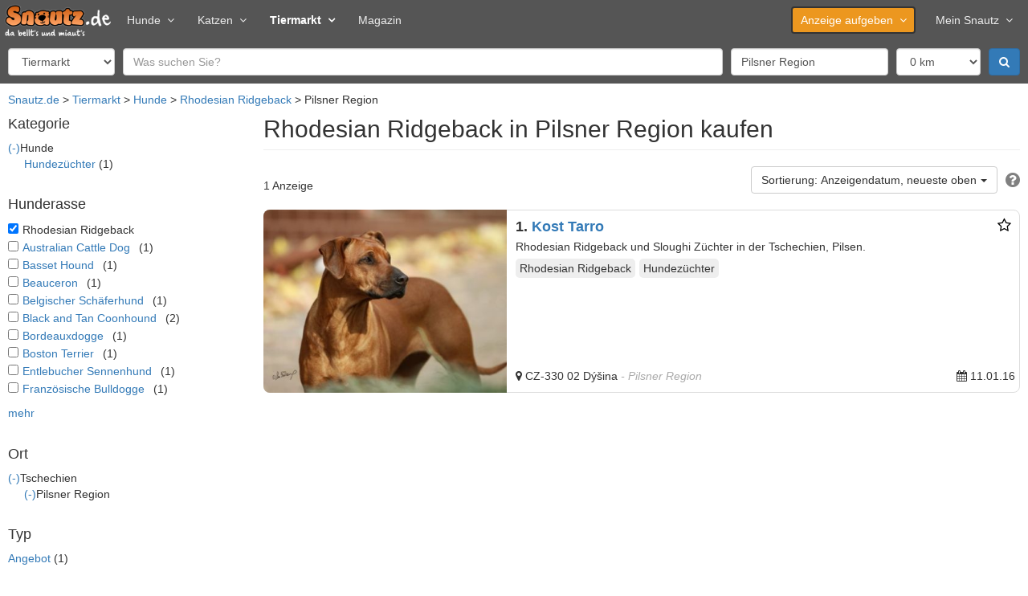

--- FILE ---
content_type: text/html; charset=utf-8
request_url: https://www.snautz.de/tiermarkt/hunde/rhodesian-ridgeback/pilsner-region
body_size: 10692
content:
<!DOCTYPE html>
<html lang="de" dir="ltr">
<head>
  <link rel="profile" href="http://www.w3.org/1999/xhtml/vocab" />
  <meta name="viewport" content="width=device-width, initial-scale=1.0">
  <!--[if IE]><![endif]-->
<link rel="dns-prefetch" href="//cdn.opencmp.net" />
<link rel="preconnect" href="//cdn.opencmp.net" />
<link rel="dns-prefetch" href="//cdntrf.com" />
<link rel="preconnect" href="//cdntrf.com" />
<link rel="dns-prefetch" href="//www.googletagmanager.com" />
<link rel="preconnect" href="//www.googletagmanager.com" />
<meta http-equiv="Content-Type" content="text/html; charset=utf-8" />
<link rel="shortcut icon" href="https://www.snautz.de/sites/all/themes/custom/snautz_bootstrap/favicon.ico" type="image/vnd.microsoft.icon" />
<meta name="description" content="Rhodesian Ridgeback in Pilsner Region kaufen &amp; adoptieren ▷ Snautz ✅ Hunde kaufen ✅ Züchter ✅ von privat ✅ Hundemarkt online - Ihren Hund finden ▷ Snautz ☎ Kontakt zum Anbieter ▷ Snautz" />
<meta name="robots" content="index, follow" />
<link rel="canonical" href="https://www.snautz.de/tiermarkt/hunde/rhodesian-ridgeback/pilsner-region" />
  <title>Rhodesian Ridgeback in Pilsner Region kaufen & verkaufen ▷ Snautz</title>
  <link type="text/css" rel="stylesheet" href="/sites/default/files/advagg_css/css__9cWqptSUNYq5YedfIwh33VxtugFVWjDdEsblT8GhLKI__quUjyhSfbEukHj8a0hYvzm9VTmPALmSZvA0xfM_Oxzo__aT6c5wyu53Cs4SYLezwJ-D1Tmyhdm6TI2zC6PhWTc4U.css" media="all" />
<link type="text/css" rel="stylesheet" href="/sites/default/files/advagg_css/css__umS_7iB8OLqD-AIc28jz7stMtgRnPBrMHXbg802aJVI__42_FYiRnR5OQaV2U3Sr9cY21EIjnMGdJsPXMEFLQPCo__aT6c5wyu53Cs4SYLezwJ-D1Tmyhdm6TI2zC6PhWTc4U.css" media="all" />
<link type="text/css" rel="stylesheet" href="/sites/default/files/advagg_css/css__T7twZATSz9YDtA4CEs3XoRq-lmvsWC1-9rzLrGpoWuY__jYMOyCwkeeWX4KvLeu7GhjzHVkW5HDKp2hWWBDkyRSE__aT6c5wyu53Cs4SYLezwJ-D1Tmyhdm6TI2zC6PhWTc4U.css" media="all" />
<link type="text/css" rel="stylesheet" href="/sites/default/files/advagg_css/css__p_06CBssyTtyrl8_9Q0ddnf0s0rOuIbCVqiOY_0oW2M__ZB0pIDp6mLgUpiGBtQQnkDztKvgnNTJs5BQZtDb64rs__aT6c5wyu53Cs4SYLezwJ-D1Tmyhdm6TI2zC6PhWTc4U.css" media="all" />
<link type="text/css" rel="stylesheet" href="/sites/default/files/advagg_css/css__gFBpwt6LjQUYSGcSynf3nB3BwLi3JixQxCnfgLdHJbQ__6DC03O89uvO1ZTbbOmMal6QnvQjg2WlDxqG72HugmF0__aT6c5wyu53Cs4SYLezwJ-D1Tmyhdm6TI2zC6PhWTc4U.css" media="all" />
<link type="text/css" rel="stylesheet" href="/sites/default/files/advagg_css/css__bRvUVWV7eLZswfOsLJxh6dJYDOFIiT0DP_wBZEovclU__VpofnSiNG_OQ-viPw-ZVJ0HTKK6uYJRoVQKgzGF8PC8__aT6c5wyu53Cs4SYLezwJ-D1Tmyhdm6TI2zC6PhWTc4U.css" media="all" />
<link type="text/css" rel="stylesheet" href="/sites/default/files/advagg_css/css__NTCeQ3FKrwpqECmG1f6XLl1L43AgTnzfXxCaeIfpBjc__D_EUHDAfEQdxcLiSDY7hREUWkG1Ge56_h2z3Er8V188__aT6c5wyu53Cs4SYLezwJ-D1Tmyhdm6TI2zC6PhWTc4U.css" media="all" />
<link type="text/css" rel="stylesheet" href="/sites/default/files/advagg_css/css__x94EuVEyZh7cUrns7OGNLJ0OujOdupMP3bAbP2D6ViM__FviX13FUB-Ppa2XB29BUIJQZ1Wg-F5XiDE7XD5y7mjQ__aT6c5wyu53Cs4SYLezwJ-D1Tmyhdm6TI2zC6PhWTc4U.css" media="all" />
<link type="text/css" rel="stylesheet" href="/sites/default/files/advagg_css/css__dn-cpI1YtkU_iLHgA5WhlkxgYWyat_IxjF_B-WSYrpE__a9hIbt0eaZ7d5nhwnm2weG8R_2eXK4EvoOx9dOxouHE__aT6c5wyu53Cs4SYLezwJ-D1Tmyhdm6TI2zC6PhWTc4U.css" media="all" />
<link type="text/css" rel="stylesheet" href="/sites/default/files/advagg_css/css__XzEhfDB45HmeYH2RDPS8_fZ1Wvc-NCyrupnnmBXrsc8__OHaQWHE-hC1DvpRx04fsCO7e_H9JDKbpV0MLoUzbeR4__aT6c5wyu53Cs4SYLezwJ-D1Tmyhdm6TI2zC6PhWTc4U.css" media="all" />
<link type="text/css" rel="stylesheet" href="https://cdntrf.com/css/snautz.de.css" media="all" />
<link type="text/css" rel="stylesheet" href="/sites/default/files/advagg_css/css__CmK5hblH2b1r5tVfCzTtd8tkg9kSRWCmqPcMkaTErTI__MEFVnOUn9EKvOridom5NoJL5pU4YeeMFoeI1MO3xOV4__aT6c5wyu53Cs4SYLezwJ-D1Tmyhdm6TI2zC6PhWTc4U.css" media="all" />
<link type="text/css" rel="stylesheet" href="/sites/all/themes/custom/snautz_bootstrap/css/font-awesome.css?t9b66x" media="all" />
<link type="text/css" rel="stylesheet" href="/sites/default/files/advagg_css/css__6zBh2wGnIaqA5fCdEfsi_CduH08EBTbRHZCmKxSmcrQ__k5lQ3mNxZnhwYRU8KTP11qgLYmhu9CDxpRnjFN5yca0__aT6c5wyu53Cs4SYLezwJ-D1Tmyhdm6TI2zC6PhWTc4U.css" media="all" />
  <script src="/sites/default/files/advagg_js/js__6jXNzWqaGAGxRzYR67Gb8-P-1otXnhTgmpniIS0W_ek__Q7lSYgpjXbvsuMK3mJ1dt1Yl-WkU5aSQuvaBpAZ45bc__aT6c5wyu53Cs4SYLezwJ-D1Tmyhdm6TI2zC6PhWTc4U.js"></script>
<script src="/sites/default/files/advagg_js/js__g2vbduEWl3Yzxf0MlQTJKaIrc1_s8P1u1A5hAaSqIJs__CQrRvz5wH0mSS5PRUh4ly53uyZyTT0qBKx456T77iQk__aT6c5wyu53Cs4SYLezwJ-D1Tmyhdm6TI2zC6PhWTc4U.js"></script>
<script src="/sites/default/files/advagg_js/js__RPyYfJ4hDepGgZWtp1VbdI9yRaaKhnupkp97kCqBx00___VKZphQ1g0R1q7NLg3c5j8TW51VAlZJ6OKVG4z51ylM__aT6c5wyu53Cs4SYLezwJ-D1Tmyhdm6TI2zC6PhWTc4U.js"></script>
<script src="/sites/default/files/advagg_js/js__x7iI_k1Q1wSspVVNOnlF_jKevYOdB7US9vnPrDAhy7k__3aX9ltasxzdQ_7kXb6INDVw8HIpDQ4uszjabbXwWklU__aT6c5wyu53Cs4SYLezwJ-D1Tmyhdm6TI2zC6PhWTc4U.js"></script>
<script src="/sites/default/files/advagg_js/js__o3zsk62ukvBva6gcRQUDhxLKuKjr2GS6owHrO24oCMI__IqBNBqTOuKwoYwW4PgdQWU8ylpmtBzpc4tT0GbY0XSs__aT6c5wyu53Cs4SYLezwJ-D1Tmyhdm6TI2zC6PhWTc4U.js"></script>
<script src="/sites/default/files/advagg_js/js__MRuuJK4UIRS33q9KLa5fAMMOA0en131fh26nOLRTtUY__hnXXZtoa7lkqgj5SRDlaKbXYxUkRUbIyWNd-I2ddDl8__aT6c5wyu53Cs4SYLezwJ-D1Tmyhdm6TI2zC6PhWTc4U.js"></script>
<script src="/sites/default/files/advagg_js/js__JkkK_OU07yh_QTSq2xMmAXUr1gSqUXdSV8GPChEdY4Y__Ll5C8USy3wfH5yoV3EoWPD39JAFtpGtpzRYBEK-nvnA__aT6c5wyu53Cs4SYLezwJ-D1Tmyhdm6TI2zC6PhWTc4U.js"></script>
<script src="/sites/default/files/advagg_js/js__YT6D1B_BKxvm6JCH_t9sZNI5L6yITa_DlU5QcSlOkAU__OXobH7d1IP1o3WABlniIrU_-pcJacVSIPUv9bpD-6pQ__aT6c5wyu53Cs4SYLezwJ-D1Tmyhdm6TI2zC6PhWTc4U.js"></script>
<script id="open-cmp-stub" data-domain="snautz.de" src="https://cdn.opencmp.net/tcf-v2/cmp-stub-latest.js"></script>
<script src="/sites/default/files/advagg_js/js__RW9xcyUY4rfDccWUoF8S038MrBCNX182MkQXO4_gvYg__hIg9EokcX1uBz9v980aPxjGY2T9DTgRr2euj0WiFZtY__aT6c5wyu53Cs4SYLezwJ-D1Tmyhdm6TI2zC6PhWTc4U.js"></script>
<script src="/sites/default/files/advagg_js/js__vqZqTxUxqDoVSZOh60EjSleoZgwIzSlhamQKjS1JngU__S91yqV9ubUDMxzCK2GLBYdp1SFL3v48MFVTVZ3OSXjc__aT6c5wyu53Cs4SYLezwJ-D1Tmyhdm6TI2zC6PhWTc4U.js"></script>
<script src="/sites/default/files/advagg_js/js__wlXagHIKgFP6HS6zHov64-qiZQG1VVzcmHMeN3V76Qc__Ed_qhSjZRhvFiVN61Y8Dci-hC_AgbD-5d52dHmFE9Fc__aT6c5wyu53Cs4SYLezwJ-D1Tmyhdm6TI2zC6PhWTc4U.js"></script>
<script async="async" id="trfAdSetup" data-traffectiveConf="{&quot;dfpAdUrl&quot;:&quot;\/307308315,22885804168\/snautz.de\/tiermarkt\/hunde&quot;,&quot;clientAlias&quot;:&quot;snautz&quot;,&quot;targeting&quot;:[{&quot;key&quot;:&quot;pagetype&quot;,&quot;values&quot;:null,&quot;value&quot;:&quot;serp&quot;},{&quot;key&quot;:&quot;category1&quot;,&quot;values&quot;:null,&quot;value&quot;:&quot;tiermarkt&quot;},{&quot;key&quot;:&quot;category2&quot;,&quot;values&quot;:null,&quot;value&quot;:&quot;hunde&quot;},{&quot;key&quot;:&quot;zone&quot;,&quot;values&quot;:null,&quot;value&quot;:&quot;animals&quot;},{&quot;key&quot;:&quot;programmatic_ads&quot;,&quot;values&quot;:null,&quot;value&quot;:&quot;true&quot;},{&quot;key&quot;:&quot;ads&quot;,&quot;values&quot;:null,&quot;value&quot;:&quot;true&quot;},{&quot;key&quot;:&quot;language&quot;,&quot;values&quot;:null,&quot;value&quot;:&quot;de&quot;}]}" src="//cdntrf.com/snautz.de.js"></script>
<script src="/sites/default/files/advagg_js/js__mBoCEJsB1hgLmjbyvN8qiaQVZVDX3I5t2vQHUrx-O9A__I0oK7jJyyV79g_MHqh-t2MAPsstYdGHujZL2qAFe2Vs__aT6c5wyu53Cs4SYLezwJ-D1Tmyhdm6TI2zC6PhWTc4U.js"></script>
<script src="/sites/default/files/advagg_js/js__2WRbxlwOW0MEUc_hSWU5MBepQg6Lch6O5SZwefpJ6IE__bGHW-LqIzWKqDdiKM7geGfLQbG5ALzMkhwrtQzjEI8M__aT6c5wyu53Cs4SYLezwJ-D1Tmyhdm6TI2zC6PhWTc4U.js"></script>
<script src="/sites/default/files/advagg_js/js__54D3NKo_m0bD9xMrPHuoUFtjIWoSbU_tLAJkBG20eEI__xsfdF3pbcUi6rDjTRQ_jC8Xs-_RlZiaYHJVi6dqgaHM__aT6c5wyu53Cs4SYLezwJ-D1Tmyhdm6TI2zC6PhWTc4U.js"></script>
<script src="/sites/default/files/advagg_js/js__H92l5MhOfeZImHQWjrNIX4jp-iIyoY5Fa5v9TiMmwE8__qLumW7-u1e9f42aZMkmP9ojvn1h2-Vsct4oCWjsv20Q__aT6c5wyu53Cs4SYLezwJ-D1Tmyhdm6TI2zC6PhWTc4U.js"></script>
<script src="/sites/default/files/advagg_js/js__KaZp60twaRFpB7IdN57N22C_sjMQDY1aEnvERtknlIg__qxx0tZ2oz4MKEStUB_CPRHqSQzyJ0TJSjo-52r5f8jw__aT6c5wyu53Cs4SYLezwJ-D1Tmyhdm6TI2zC6PhWTc4U.js"></script>
<script src="https://www.googletagmanager.com/gtag/js?id=G-5E8LHM9L68" type="text/plain" data-cmp-script="" data-cmp-google-consent-mode=""></script>
<script>
<!--//--><![CDATA[//><!--
var gaIds=["G-5E8LHM9L68"];for(var i=0;i<gaIds.length;i++){var gaDisable="ga-disable-"+gaIds[i];window[gaDisable]=document.cookie.indexOf(gaDisable+"=true")>-1};window.dataLayer=window.dataLayer||[]
function gtag(){dataLayer.push(arguments)};gtag('consent','default',{ad_storage:'denied',ad_user_data:'denied',ad_personalization:'denied',analytics_storage:'denied'});if(typeof __tcfapi==='function')__tcfapi("addEventListener",2,function(tcData,success){if(success)gtag('consent','update',tcData.opencmp.googleConsent)});gtag("js",new Date());gtag("set","developer_id.dMDhkMT",true);gtag("config","G-5E8LHM9L68",{groups:"default",anonymize_ip:true,link_attribution:true});
//--><!]]>
</script>
<script src="/sites/default/files/advagg_js/js__snAGsmLsISl9OrXbAlHolOpFDv3wVSRimrQaggL4owA__AGydBE-Uvi84XIQ54Dle7Kr1T3lWwIMIv7XC9ZECfZ0__aT6c5wyu53Cs4SYLezwJ-D1Tmyhdm6TI2zC6PhWTc4U.js"></script>
<script src="/sites/default/files/advagg_js/js__fBnmTimzYyaxYnJ91i7Dn6XDlPBGpDFA23-7NrssPkk__Hddq3juuXpuTmsrIctFn3fZDClTaQ4ec0wdYXiNvGOc__aT6c5wyu53Cs4SYLezwJ-D1Tmyhdm6TI2zC6PhWTc4U.js"></script>
<script src="/sites/default/files/advagg_js/js__7Tt_YcgeKNkqqtyOKZHQpbsuYPY41XfH5NtLPz5bfCA__r99DabmPzGiImMxNjaIVtdPNE_dQyTs2kjfQ5SbAXCc__aT6c5wyu53Cs4SYLezwJ-D1Tmyhdm6TI2zC6PhWTc4U.js"></script>
<script src="/sites/default/files/advagg_js/js__P2Md9wK_6nAOPdUXg-VQroeNwyZXMMT3ABr-RViQfac__KDFmQHcaWSpKWZHjgzmZFRs6GXviSZglBSipESELiug__aT6c5wyu53Cs4SYLezwJ-D1Tmyhdm6TI2zC6PhWTc4U.js"></script>
<script src="/sites/default/files/advagg_js/js__hdJd4LotSBOCLzpj03XJzPGtXCpEJnw4GN-aHgyqPQs__kP48rd5O0U0-zSLDsaWLVAHriXxFWniupoEFDIncX58__aT6c5wyu53Cs4SYLezwJ-D1Tmyhdm6TI2zC6PhWTc4U.js"></script>
<script src="/sites/default/files/advagg_js/js__6ib8TEa0QZ8iBvkrzRE1cohMJ-0PqCeOk-Te_Ge9lpE__Iepae2u4W2svJpy941x6-e1c5q9tHEuz8coe5jVyq_w__aT6c5wyu53Cs4SYLezwJ-D1Tmyhdm6TI2zC6PhWTc4U.js"></script>
<script>
<!--//--><![CDATA[//><!--
jQuery.extend(Drupal.settings,{"basePath":"\/","pathPrefix":"","setHasJsCookie":0,"ajaxPageState":{"theme":"snautz_bootstrap","theme_token":"Dnty-QJ7GLNfFXGUyAjr8yISsbFsKHPCTbCEQ3EuJ54","css":{"modules\/system\/system.base.css":1,"misc\/ui\/jquery.ui.core.css":1,"misc\/ui\/jquery.ui.theme.css":1,"misc\/ui\/jquery.ui.menu.css":1,"misc\/ui\/jquery.ui.autocomplete.css":1,"misc\/ui\/jquery.ui.tooltip.css":1,"modules\/field\/theme\/field.css":1,"modules\/node\/node.css":1,"sites\/all\/modules\/contrib\/views\/css\/views.css":1,"sites\/all\/modules\/contrib\/ckeditor\/css\/ckeditor.css":1,"sites\/all\/modules\/contrib\/ctools\/css\/ctools.css":1,"sites\/all\/modules\/contrib\/panels\/css\/panels.css":1,"sites\/all\/modules\/contrib\/panels\/plugins\/layouts\/onecol\/onecol.css":1,"sites\/all\/modules\/contrib\/facetapi\/facetapi.css":1,"https:\/\/cdntrf.com\/css\/snautz.de.css":1,"sites\/all\/libraries\/meganavbar\/assets\/css\/MegaNavbar.css":1,"sites\/all\/libraries\/meganavbar\/assets\/css\/skins\/navbar-inverse-light.css":1,"sites\/all\/libraries\/meganavbar\/assets\/plugins\/simple-line-icons\/simple-line-icons.css":1,"sites\/all\/themes\/custom\/snautz_bootstrap\/css\/font-awesome.css":1,"sites\/all\/themes\/custom\/snautz_bootstrap\/css\/style.css":1},"js":{"sites\/all\/themes\/contrib\/bootstrap\/js\/bootstrap.js":1,"sites\/all\/modules\/contrib\/jquery_update\/replace\/jquery\/2.2\/jquery.min.js":1,"misc\/jquery-extend-3.4.0.js":1,"misc\/jquery-html-prefilter-3.5.0-backport.js":1,"misc\/jquery.once.js":1,"misc\/drupal.js":1,"sites\/all\/modules\/contrib\/jquery_update\/js\/jquery_browser.js":1,"sites\/all\/modules\/contrib\/jquery_update\/replace\/ui\/ui\/minified\/jquery.ui.core.min.js":1,"sites\/all\/modules\/contrib\/jquery_update\/replace\/ui\/ui\/minified\/jquery.ui.widget.min.js":1,"sites\/all\/modules\/contrib\/jquery_update\/replace\/ui\/ui\/minified\/jquery.ui.position.min.js":1,"misc\/ui\/jquery.ui.position-1.13.0-backport.js":1,"sites\/all\/modules\/contrib\/jquery_update\/replace\/ui\/ui\/minified\/jquery.ui.menu.min.js":1,"sites\/all\/modules\/contrib\/jquery_update\/replace\/ui\/ui\/minified\/jquery.ui.autocomplete.min.js":1,"sites\/all\/modules\/contrib\/jquery_update\/replace\/ui\/ui\/minified\/jquery.ui.tooltip.min.js":1,"misc\/states.js":1,"misc\/form-single-submit.js":1,"https:\/\/cdn.opencmp.net\/tcf-v2\/cmp-stub-latest.js":1,"sites\/all\/modules\/custom\/sn_privacy\/js\/tc-string-parse.min.js":1,"sites\/all\/modules\/contrib\/entityreference\/js\/entityreference.js":1,"sites\/all\/modules\/custom\/sn_ads\/js\/revive.js":1,"sites\/all\/modules\/custom\/sn_analytics\/js\/ga.js":1,"sites\/all\/modules\/custom\/sn_common\/js\/global.js":1,"\/\/cdntrf.com\/snautz.de.js":1,"public:\/\/languages\/de_Cea7F_PrmbyD-n_a67WxkxfisX1RgO2PnUP_ssiTDoU.js":1,"sites\/all\/libraries\/lazysizes\/lazysizes.min.js":1,"sites\/all\/modules\/custom\/sn_common\/js\/tooltip.js":1,"sites\/all\/modules\/custom\/sn_seo\/js\/msk.js":1,"sites\/all\/modules\/contrib\/google_analytics\/googleanalytics.js":1,"https:\/\/www.googletagmanager.com\/gtag\/js?id=G-5E8LHM9L68":1,"sites\/all\/modules\/custom\/sn_meganavbar\/js\/sn_meganavbar.js":1,"sites\/all\/modules\/custom\/sn_search\/js\/search.js":1,"sites\/all\/modules\/contrib\/facetapi\/facetapi.js":1,"sites\/all\/modules\/custom\/sn_ads\/sn_ads_traffective\/js\/traffective.js":1,"sites\/all\/themes\/custom\/snautz_bootstrap\/bootstrap\/assets\/javascripts\/bootstrap\/affix.js":1,"sites\/all\/themes\/custom\/snautz_bootstrap\/bootstrap\/assets\/javascripts\/bootstrap\/alert.js":1,"sites\/all\/themes\/custom\/snautz_bootstrap\/bootstrap\/assets\/javascripts\/bootstrap\/button.js":1,"sites\/all\/themes\/custom\/snautz_bootstrap\/bootstrap\/assets\/javascripts\/bootstrap\/carousel.js":1,"sites\/all\/themes\/custom\/snautz_bootstrap\/bootstrap\/assets\/javascripts\/bootstrap\/collapse.js":1,"sites\/all\/themes\/custom\/snautz_bootstrap\/bootstrap\/assets\/javascripts\/bootstrap\/dropdown.js":1,"sites\/all\/themes\/custom\/snautz_bootstrap\/bootstrap\/assets\/javascripts\/bootstrap\/modal.js":1,"sites\/all\/themes\/custom\/snautz_bootstrap\/bootstrap\/assets\/javascripts\/bootstrap\/scrollspy.js":1,"sites\/all\/themes\/custom\/snautz_bootstrap\/bootstrap\/assets\/javascripts\/bootstrap\/tab.js":1,"sites\/all\/themes\/custom\/snautz_bootstrap\/bootstrap\/assets\/javascripts\/bootstrap\/transition.js":1,"sites\/all\/themes\/contrib\/bootstrap\/js\/misc\/states.js":1}},"views_multi_field_filter":{"filters":[],"date_fields":[]},"states":{"#edit-field-geo-latlon":{"visible":{":input[name=\u0022field_geo_latlon_op\u0022],dummy-empty":{"!value":"empty"},":input[name=\u0022field_geo_latlon_op\u0022],dummy-not-empty":{"!value":"not empty"},":input[name=\u0022scope\u0022]":{"value":"ads"}}},"#edit-field-geo-latlon-op":{"visible":{":input[name=\u0022scope\u0022]":{"value":"ads"}}}},"urlIsAjaxTrusted":{"\/tiermarkt\/hunde\/rhodesian-ridgeback\/pilsner-region":true},"ads":{"server":"ads.snautz.de","revive_id":"a8fdb80177c507335eb4ce7f675813de","traffective":1,"header":"below"},"better_exposed_filters":{"views":{"classified_search":{"displays":{"search":{"filters":{"s":{"required":false},"field_geo_latlon":{"required":false},"field_location_postal_code":{"required":false},"field_location_country_name":{"required":false}}}}}}},"googleanalytics":{"account":["G-5E8LHM9L68"],"trackOutbound":1,"trackMailto":1,"trackDownload":1,"trackDownloadExtensions":"7z|aac|arc|arj|asf|asx|avi|bin|csv|doc(x|m)?|dot(x|m)?|exe|flv|gif|gz|gzip|hqx|jar|jpe?g|js|mp(2|3|4|e?g)|mov(ie)?|msi|msp|pdf|phps|png|ppt(x|m)?|pot(x|m)?|pps(x|m)?|ppam|sld(x|m)?|thmx|qtm?|ra(m|r)?|sea|sit|tar|tgz|torrent|txt|wav|wma|wmv|wpd|xls(x|m|b)?|xlt(x|m)|xlam|xml|z|zip"},"facetapi":{"facets":[{"limit":"0","id":"facetapi-facet-search-apinodes-block-field-classified-category","searcher":"search_api@nodes","realmName":"block","facetName":"field_classified_category","queryType":null,"widget":"facetapi_links","showMoreText":"mehr","showFewerText":"weniger"},{"limit":"10","id":"facetapi-facet-search-apinodes-block-field-dog-breed","searcher":"search_api@nodes","realmName":"block","facetName":"field_dog_breed","queryType":null,"widget":"facetapi_checkbox_links","showMoreText":"mehr","showFewerText":"weniger","makeCheckboxes":1},{"limit":"20","id":"facetapi-facet-search-apinodes-block-field-locationcountry-name","searcher":"search_api@nodes","realmName":"block","facetName":"field_location:country_name","queryType":null,"widget":"facetapi_links","showMoreText":"mehr","showFewerText":"weniger"},{"limit":"20","id":"facetapi-facet-search-apinodes-block-field-classified-type","searcher":"search_api@nodes","realmName":"block","facetName":"field_classified_type","queryType":null,"widget":"facetapi_links","showMoreText":"Show more","showFewerText":"Show fewer"}]},"bootstrap":{"anchorsFix":"0","anchorsSmoothScrolling":"0","formHasError":1,"popoverEnabled":1,"popoverOptions":{"animation":1,"html":0,"placement":"right","selector":"","trigger":"click","triggerAutoclose":1,"title":"","content":"","delay":0,"container":"body"},"tooltipEnabled":1,"tooltipOptions":{"animation":1,"html":0,"placement":"auto left","selector":"","trigger":"focus hover","delay":0,"container":"body"}}});
//--><!]]>
</script>
  <meta name="google-site-verification" content="VBs31MpiA5YI9Aci1PUqfShuX74Q3OTD4jGyph9kEGg" />
</head>
<body class="html not-front not-logged-in one-sidebar sidebar-first page-tiermarkt page-tiermarkt-hunde page-tiermarkt-hunde-rhodesian-ridgeback page-tiermarkt-hunde-rhodesian-ridgeback-pilsner-region search">
    
<header>
  
  <nav class="navbar navbar-inverse-light menu-lg dropdown-onhover no-fix no-active-arrow no-open-arrow" role="navigation" id="top-navbar">
  <div class="container-fluid">  <!-- class="container-fluid" for full width layout, or use class="container" for boxed layout -->
    <div class="navbar-header">
      <button type="button" class="navbar-toggle" data-toggle="collapse" data-target="#MegaNavbar">
        <span class="icon-bar"></span><span class="icon-bar"></span><span class="icon-bar"></span>
      </button>
            <a class="navbar-brand navbar-left" href="/">
        <img src="https://www.snautz.de/sites/all/themes/custom/snautz_bootstrap/logo.png" width="133" height="40" alt="Startseite" />
      </a>
          </div>
    <div class="collapse navbar-collapse" id="MegaNavbar">
      <ul class="nav navbar-nav navbar-left">
        <li class="dropdown-short">
<a href="/hunde" class="dropdown-el">Hunde<span class="caret"></span></a><a class="dropdown-toggle collapsed"><span class="caret"></span></a><ul class="dropdown-menu" >
  <li class="active">
<a href="/tiermarkt/hunde" class="">Hundemarkt</a></li>

<li>
<a href="/hunde/hunderassen" class="">Hunderassen</a></li>
</ul>
</li>

<li class="dropdown-short">
<a href="/katzen" class="dropdown-el">Katzen<span class="caret"></span></a><a class="dropdown-toggle collapsed"><span class="caret"></span></a><ul class="dropdown-menu" >
  <li>
<a href="/tiermarkt/katzen" class="">Katzenmarkt</a></li>

<li>
<a href="/katzen/katzenrassen" class="">Katzenrassen</a></li>
</ul>
</li>

<li class="dropdown-short active">
<a href="/tiermarkt" class="dropdown-el">Tiermarkt<span class="caret"></span></a><a class="dropdown-toggle collapsed"><span class="caret"></span></a><ul class="dropdown-menu" >
  <li class="active">
<a href="/tiermarkt/hunde" class="">Hundemarkt</a></li>

<li>
<a href="/tiermarkt/katzen" class="">Katzenmarkt</a></li>

<li>
<a href="/tiermarkt/service" class="">Dienstleistungen</a></li>

<li>
<a href="/inserieren" class="">kostenlos inserieren</a></li>
</ul>
</li>

<li>
<a href="/magazin" class="">Magazin</a></li>
      </ul>
            <ul class="nav navbar-nav navbar-right">
        <li class="dropdown-short">
<a href="/inserieren" class="btn dropdown-el">Anzeige aufgeben<span class="caret"></span></a><a class="dropdown-toggle collapsed"><span class="caret"></span></a><ul class="dropdown-menu" >
  <li>
<a href="/inserieren/hund" class="">Hund</a></li>

<li>
<a href="/inserieren/hundezuechter" class="">Hundezüchter</a></li>

<li>
<a href="/inserieren/katze" class="">Katze</a></li>

<li>
<a href="/inserieren/katzenzuechter" class="">Katzenzüchter</a></li>

<li>
<a href="/inserieren/dienstleistung" class="">Dienstleistung</a></li>

<li>
<a href="/inserieren/urlaub" class="">Urlaub</a></li>

<li>
<a href="/inserieren/veranstaltung" class="">Veranstaltung</a></li>
</ul>
</li>

<li class="dropdown-short">
<a href="/meinsnautz" class=" dropdown-el">Mein Snautz<span class="caret"></span></a><a class="dropdown-toggle collapsed"><span class="caret"></span></a><ul class="dropdown-menu" >
  <li>
<a href="/meinsnautz" class="">Einloggen</a></li>

<li>
<a href="/registrieren" class="">Registrieren</a></li>
</ul>
</li>
              </ul>
          </div>
  </div>
</nav>
  
  <form class="tiny" action="/tiermarkt/hunde/rhodesian-ridgeback/pilsner-region" method="post" id="sn-search-form" accept-charset="UTF-8"><div><div class="form-item form-item-scope form-type-select form-group"><select class="form-control form-select" id="edit-scope" name="scope"><option value="ads" selected="selected">Tiermarkt</option><option value="magazine">Magazin</option><option value="dog_breeds">Hunderassen</option><option value="cat_breeds">Katzenrassen</option></select></div><div class="form-item form-item-s form-type-textfield form-group"><input placeholder="Was suchen Sie?" class="form-control form-text" type="text" id="edit-s" name="s" value="" size="50" maxlength="128" /></div><div class="form-item form-item-field-geo-latlon form-type-textfield form-group"><input placeholder="PLZ od. Ort in DE, AT, CH" class="form-control form-text" type="text" id="edit-field-geo-latlon" name="field_geo_latlon" value="Pilsner Region" size="20" maxlength="128" /></div><div class="form-item form-item-field-geo-latlon-op form-type-select form-group"><select class="form-control form-select" id="edit-field-geo-latlon-op" name="field_geo_latlon_op"><option value="-">0 km</option><option value="10">+ 10 km</option><option value="20">+ 20 km</option><option value="50">+ 50 km</option><option value="100">+ 100 km</option><option value="200">+ 200 km</option><option value="500">+ 500 km</option></select></div><input type="hidden" name="cord" value="" />
<input type="hidden" name="county" value="" />
<input type="hidden" name="province" value="Pilsner Region" />
<input type="hidden" name="country" value="Tschechien" />
<input type="hidden" name="submitted" value="1" />
<button class="fa fa-search btn-primary btn form-submit" type="submit" id="edit-submit" name="op" value=""></button>
<input type="hidden" name="form_build_id" value="form-JSeWaLC_AvcNSwi4mMm9NoUSC5DIn9nTNXk42LMoIr4" />
<input type="hidden" name="form_id" value="sn_search_form" />
</div></form>
  
  </header>
<div class="wall">
  <div class="wall-width"></div>
  <div class="wall-left">
      </div>

  <div class="wall-right">
    <div class="ad-outside-right">
  <script>
    if (jQuery(window).width() > 1189) {
            OA_showX(32);
          }
  </script>
</div>
  </div>

  <div class="wall-center">
    <div class="ad-header-below">
  <script>
    if ((!Drupal.settings.ads.hasOwnProperty('header') || Drupal.settings.ads.header == 'below') && (!Drupal.settings.ads.hasOwnProperty('traffective') || Drupal.settings.ads.traffective == 0 || Drupal.settings.ads.traffective == 1 && jQuery(window).width() > 768)) {
            OA_showX(38);
          }
  </script>
</div>

    <header role="banner" id="page-header">
      
          </header> <!-- /#page-header -->

    <div class="row">
      <ol class="breadcrumb"><li><a href="/">Snautz.de</a></li>
<li><a href="/tiermarkt">Tiermarkt</a></li>
<li><a href="/tiermarkt/hunde">Hunde</a></li>
<li><a href="/tiermarkt/hunde/rhodesian-ridgeback">Rhodesian Ridgeback</a></li>
<li class="active">Pilsner Region</li>
</ol>
                      <nav class="col-md-3" aria-label="Suchfilter">
                    <div class="region region-sidebar-first">
    <section id="block-facetapi-cwrnwi1gjlrtvj2eujkdpjuyd2oqtfrz" class="block block-facetapi clearfix">

        <div class="block-title">Kategorie</div>
    
  <ul class="facetapi-facetapi-links facetapi-facet-field-classified-category" id="facetapi-facet-search-apinodes-block-field-classified-category"><li class="active expanded"><a href="/tiermarkt/pilsner-region" class="facetapi-active" id="facetapi-link--19">(-)</a>Hunde<ul><li class="leaf"><a href="/tiermarkt/hunde/rhodesian-ridgeback/zuechter/pilsner-region" class="facetapi-inactive" id="facetapi-link--20">Hundezüchter</a> (1)</li>
</ul></li>
</ul>
</section>
<section id="block-facetapi-cqofmyd315dsfve8sp0psaxia0xklnqb" class="block block-facetapi clearfix">

        <div class="block-title">Hunderasse</div>
    
  <ul class="facetapi-facetapi-checkbox-links facetapi-facet-field-dog-breed" id="facetapi-facet-search-apinodes-block-field-dog-breed"><li class="active leaf"><a class="facetapi-checkbox facetapi-active mskd" rel="nofollow" id="facetapi-link" data-h="L3RpZXJtYXJrdC9odW5kZS9waWxzbmVyLXJlZ2lvbg==">(-)</a>Rhodesian Ridgeback</li>
<li class="leaf"><a class="facetapi-checkbox facetapi-inactive mskd" rel="nofollow" id="facetapi-link--2" data-h="L3RpZXJtYXJrdC9odW5kZS9hdXN0cmFsaWFuLWNhdHRsZS1kb2ctLXJob2Rlc2lhbi1yaWRnZWJhY2svcGlsc25lci1yZWdpb24=">Australian Cattle Dog</a> (1)</li>
<li class="leaf"><a class="facetapi-checkbox facetapi-inactive mskd" rel="nofollow" id="facetapi-link--3" data-h="L3RpZXJtYXJrdC9odW5kZS9iYXNzZXQtaG91bmQtLXJob2Rlc2lhbi1yaWRnZWJhY2svcGlsc25lci1yZWdpb24=">Basset Hound</a> (1)</li>
<li class="leaf"><a class="facetapi-checkbox facetapi-inactive mskd" rel="nofollow" id="facetapi-link--4" data-h="L3RpZXJtYXJrdC9odW5kZS9iZWF1Y2Vyb24tLXJob2Rlc2lhbi1yaWRnZWJhY2svcGlsc25lci1yZWdpb24=">Beauceron</a> (1)</li>
<li class="leaf"><a class="facetapi-checkbox facetapi-inactive mskd" rel="nofollow" id="facetapi-link--5" data-h="L3RpZXJtYXJrdC9odW5kZS9iZWxnaXNjaGVyLXNjaGFlZmVyaHVuZC0tcmhvZGVzaWFuLXJpZGdlYmFjay9waWxzbmVyLXJlZ2lvbg==">Belgischer Schäferhund</a> (1)</li>
<li class="leaf"><a class="facetapi-checkbox facetapi-inactive mskd" rel="nofollow" id="facetapi-link--6" data-h="L3RpZXJtYXJrdC9odW5kZS9ibGFjay1hbmQtdGFuLWNvb25ob3VuZC0tcmhvZGVzaWFuLXJpZGdlYmFjay9waWxzbmVyLXJlZ2lvbg==">Black and Tan Coonhound</a> (2)</li>
<li class="leaf"><a class="facetapi-checkbox facetapi-inactive mskd" rel="nofollow" id="facetapi-link--7" data-h="L3RpZXJtYXJrdC9odW5kZS9ib3JkZWF1eGRvZ2dlLS1yaG9kZXNpYW4tcmlkZ2ViYWNrL3BpbHNuZXItcmVnaW9u">Bordeauxdogge</a> (1)</li>
<li class="leaf"><a class="facetapi-checkbox facetapi-inactive mskd" rel="nofollow" id="facetapi-link--8" data-h="L3RpZXJtYXJrdC9odW5kZS9ib3N0b24tdGVycmllci0tcmhvZGVzaWFuLXJpZGdlYmFjay9waWxzbmVyLXJlZ2lvbg==">Boston Terrier</a> (1)</li>
<li class="leaf"><a class="facetapi-checkbox facetapi-inactive mskd" rel="nofollow" id="facetapi-link--9" data-h="L3RpZXJtYXJrdC9odW5kZS9lbnRsZWJ1Y2hlci1zZW5uZW5odW5kLS1yaG9kZXNpYW4tcmlkZ2ViYWNrL3BpbHNuZXItcmVnaW9u">Entlebucher Sennenhund</a> (1)</li>
<li class="leaf"><a class="facetapi-checkbox facetapi-inactive mskd" rel="nofollow" id="facetapi-link--10" data-h="L3RpZXJtYXJrdC9odW5kZS9mcmFuem9lc2lzY2hlLWJ1bGxkb2dnZS0tcmhvZGVzaWFuLXJpZGdlYmFjay9waWxzbmVyLXJlZ2lvbg==">Französische Bulldogge</a> (1)</li>
<li class="leaf"><a class="facetapi-checkbox facetapi-inactive mskd" rel="nofollow" id="facetapi-link--11" data-h="L3RpZXJtYXJrdC9odW5kZS9pdGFsaWVuaXNjaGVzLXdpbmRzcGllbC0tcmhvZGVzaWFuLXJpZGdlYmFjay9waWxzbmVyLXJlZ2lvbg==">Italienisches Windspiel</a> (1)</li>
<li class="leaf"><a class="facetapi-checkbox facetapi-inactive mskd" rel="nofollow" id="facetapi-link--12" data-h="L3RpZXJtYXJrdC9odW5kZS9sYWJyYWRvci1yZXRyaWV2ZXItLXJob2Rlc2lhbi1yaWRnZWJhY2svcGlsc25lci1yZWdpb24=">Labrador Retriever</a> (1)</li>
<li class="leaf"><a class="facetapi-checkbox facetapi-inactive mskd" rel="nofollow" id="facetapi-link--13" data-h="L3RpZXJtYXJrdC9odW5kZS9weXJlbmFlZW4tYmVyZ2h1bmQtLXJob2Rlc2lhbi1yaWRnZWJhY2svcGlsc25lci1yZWdpb24=">Pyrenäen-Berghund</a> (1)</li>
<li class="leaf"><a class="facetapi-checkbox facetapi-inactive mskd" rel="nofollow" id="facetapi-link--14" data-h="L3RpZXJtYXJrdC9odW5kZS9yaG9kZXNpYW4tcmlkZ2ViYWNrLS1yaWVzZW5zY2huYXV6ZXIvcGlsc25lci1yZWdpb24=">Riesenschnauzer</a> (4)</li>
<li class="leaf"><a class="facetapi-checkbox facetapi-inactive mskd" rel="nofollow" id="facetapi-link--15" data-h="L3RpZXJtYXJrdC9odW5kZS9yaG9kZXNpYW4tcmlkZ2ViYWNrLS10aWJldC1kb2dnZS9waWxzbmVyLXJlZ2lvbg==">Tibet-Dogge</a> (1)</li>
<li class="leaf"><a class="facetapi-checkbox facetapi-inactive mskd" rel="nofollow" id="facetapi-link--16" data-h="L3RpZXJtYXJrdC9odW5kZS9yaG9kZXNpYW4tcmlkZ2ViYWNrLS13ZWxzaC1jb3JnaS1wZW1icm9rZS9waWxzbmVyLXJlZ2lvbg==">Welsh Corgi Pembroke</a> (1)</li>
<li class="leaf"><a class="facetapi-checkbox facetapi-inactive mskd" rel="nofollow" id="facetapi-link--17" data-h="L3RpZXJtYXJrdC9odW5kZS9yaG9kZXNpYW4tcmlkZ2ViYWNrLS16d2VyZ3NjaG5hdXplci9waWxzbmVyLXJlZ2lvbg==">Zwergschnauzer</a> (1)</li>
</ul>
</section>
<section id="block-facetapi-lv1urlbzg19buh10cdyubob4kjpccqo2" class="block block-facetapi clearfix">

        <div class="block-title">Ort</div>
    
  <ul class="facetapi-facetapi-links facetapi-facet-field-locationcountry-name" id="facetapi-facet-search-apinodes-block-field-locationcountry-name"><li class="active expanded"><a href="/tiermarkt/hunde/rhodesian-ridgeback" class="facetapi-active" id="facetapi-link--21">(-)</a>Tschechien<ul><li class="active leaf"><a href="/tiermarkt/hunde/rhodesian-ridgeback/tschechien" class="facetapi-active" id="facetapi-link--22">(-)</a>Pilsner Region</li>
</ul></li>
</ul>
</section>
<section id="block-facetapi-eozxbcbv4duuj9yihuzsrgbwpkkgdppw" class="block block-facetapi clearfix">

        <div class="block-title">Typ</div>
    
  <ul class="facetapi-facetapi-links facetapi-facet-field-classified-type" id="facetapi-facet-search-apinodes-block-field-classified-type"><li class="leaf"><a class="facetapi-inactive mskd" rel="nofollow" id="facetapi-link--18" data-h="L3RpZXJtYXJrdC9odW5kZS9yaG9kZXNpYW4tcmlkZ2ViYWNrL3BpbHNuZXItcmVnaW9uL3R5cDphbmdlYm90">Angebot</a> (1)</li>
</ul>
</section>
  </div>
          <div class="ad-sidebar-left">
  <script>
    if (jQuery('.region-sidebar-first').is(':visible')) {
            OA_showX(64);
          }
  </script>
</div>
                </nav>
              
      <section class="col-md-9">
                                  <h1 class="page-header">Rhodesian Ridgeback in Pilsner Region kaufen</h1>
                                                                            <div class="region region-content">
    <section id="block-system-main" class="block block-system clearfix">

      
  <div class="panel-display panel-1col clearfix" id="classified-search">
  <div class="panel-panel panel-col">
    <div><div class="panel-pane pane-block pane-views-exp-classified-search-search"  >
  
      
  
  <div class="pane-content">
    <form action="/tiermarkt/hunde/rhodesian-ridgeback/pilsner-region" method="post" id="views-exposed-form-classified-search-search" accept-charset="UTF-8"><div><!-- -->
</div></form>  </div>

  
  </div>
<div class="view view-classified-search view-id-classified_search view-display-id-search view-dom-id-ba4aecc0b906a82cfb2d2e25cd92d9c8 search">
              <div class="view-header clearfix">
        <div class="view-header-buttons sort">
      <div class="btn-group filters">
        <button type="button" class="btn btn-default dropdown-toggle" data-toggle="dropdown" aria-haspopup="true" aria-expanded="false">
          Filter (4)          <span class="caret"></span>
        </button>
        <nav class="dropdown-menu" id="mobile-search-filters" aria-label="Suchfilter"></nav>
      </div>
      <div class="btn-group search-sort">
  <button type="button" class="btn btn-default dropdown-toggle" data-toggle="dropdown" aria-haspopup="true" aria-expanded="false">
  <span class="flex-wrapper"><span class="text">Anzeigendatum, neueste oben</span><span class="caret"></span></span>
  </button>
  <ul class="dropdown-menu dropdown-menu-right"><li class="active"><a href="/tiermarkt/hunde/rhodesian-ridgeback/pilsner-region">Anzeigendatum, neueste oben</a></li><li><a rel="nofollow" data-h="L3RpZXJtYXJrdC9odW5kZS9yaG9kZXNpYW4tcmlkZ2ViYWNrL3BpbHNuZXItcmVnaW9uL3NvcnQ6ZXJzdGVsbHQy" class="mskd">Anzeigendatum, älteste oben</a></li><li><a rel="nofollow" data-h="L3RpZXJtYXJrdC9odW5kZS9yaG9kZXNpYW4tcmlkZ2ViYWNrL3BpbHNuZXItcmVnaW9uL3NvcnQ6b3J0" class="mskd">Ort, A bis Z</a></li><li><a rel="nofollow" data-h="L3RpZXJtYXJrdC9odW5kZS9yaG9kZXNpYW4tcmlkZ2ViYWNrL3BpbHNuZXItcmVnaW9uL3NvcnQ6b3J0Mg==" class="mskd">Ort, Z bis A</a></li><li><a rel="nofollow" data-h="L3RpZXJtYXJrdC9odW5kZS9yaG9kZXNpYW4tcmlkZ2ViYWNrL3BpbHNuZXItcmVnaW9uL3NvcnQ6cGx6" class="mskd">Postleitzahl, aufsteigend</a></li><li><a rel="nofollow" data-h="L3RpZXJtYXJrdC9odW5kZS9yaG9kZXNpYW4tcmlkZ2ViYWNrL3BpbHNuZXItcmVnaW9uL3NvcnQ6cGx6Mg==" class="mskd">Postleitzahl, absteigend</a></li><li><a rel="nofollow" data-h="L3RpZXJtYXJrdC9odW5kZS9yaG9kZXNpYW4tcmlkZ2ViYWNrL3BpbHNuZXItcmVnaW9uL3NvcnQ6cHJlaXM=" class="mskd">Preis, aufsteigend</a></li><li><a rel="nofollow" data-h="L3RpZXJtYXJrdC9odW5kZS9yaG9kZXNpYW4tcmlkZ2ViYWNrL3BpbHNuZXItcmVnaW9uL3NvcnQ6cHJlaXMy" class="mskd">Preis, absteigend</a></li><li><a rel="nofollow" data-h="L3RpZXJtYXJrdC9odW5kZS9yaG9kZXNpYW4tcmlkZ2ViYWNrL3BpbHNuZXItcmVnaW9uL3NvcnQ6d3VyZg==" class="mskd">Wurftag, jüngste oben</a></li><li><a rel="nofollow" data-h="L3RpZXJtYXJrdC9odW5kZS9yaG9kZXNpYW4tcmlkZ2ViYWNrL3BpbHNuZXItcmVnaW9uL3NvcnQ6d3VyZjI=" class="mskd">Wurftag, älteste oben</a></li></ul><i id="search-info" class="fa fa-question-circle" title=""></i></div>    </div>
        <div class="view-header-content">
      1 Anzeige    </div>
  </div>

  
  
      <div class="view-content">
      <ul class="results">
  <li class="cl ">
    <div class="row">
            <div class="title col-sm-8">
        <a class="watch fa fa-star-o mskd" rel="nofollow" title="auf Merkliste setzen" data-type="icon" data-h="L21laW5zbmF1dHo/bWVya2U9MjQzNzM5MDkx"></a>        <strong>          <span class="pos">1.</span> <a href="/a/hundezuechter/kost-tarro-rhodesian-ridgeback-243739091">Kost Tarro</a>        </strong>      </div>
      <div class="img col-xs-6 col-sm-4">
                        <a href="/a/hundezuechter/kost-tarro-rhodesian-ridgeback-243739091"><img class="lazyload" data-srcset="https://bilder.snautz.de/styles/s200/s3/anzeigen/243/739/243739091-rhodesian-ridgeback-V8cN7kF8.jpg 200w, https://bilder.snautz.de/styles/s280/s3/anzeigen/243/739/243739091-rhodesian-ridgeback-V8cN7kF8.jpg 280w, https://bilder.snautz.de/styles/s400/s3/anzeigen/243/739/243739091-rhodesian-ridgeback-V8cN7kF8.jpg 400w" data-src="https://bilder.snautz.de/styles/s280/s3/anzeigen/243/739/243739091-rhodesian-ridgeback-V8cN7kF8.jpg" data-sizes="auto" width="280" height="210" alt="Kost Tarro" /></a>
      </div>
      <div class="col-xs-6 col-sm-8 more-info">
        <div class="more-info-wrapper">
          <div class="more-info-content">
                        Rhodesian Ridgeback und Sloughi Züchter in der Tschechien, Pilsen.          </div>
        </div>
      </div>
      <div class="tags col-sm-8">
                <span class="tag">Rhodesian Ridgeback</span><span class="tag">Hundezüchter</span>      </div>
      <div class="bottom clearfix col-sm-8 col-sm-push-4">
        <div class="location col-xs-12 col-sm-6">
          <i class="fa fa-map-marker"></i>
                    <span class="city2">
                        CZ-330 02            Dýšina          </span>
                    <span class="province">- Pilsner Region</span>
                  </div>
        <div class="pills col-xs-12 col-sm-6">
                    
                              <span class="date"><i class="fa fa-calendar"></i> 11.01.16</span>
                  </div>
      </div>
    </div>
  </li>
  </ul>
    </div>
  
  
  
  
  
</div><div class="ad-search-below">
    <script>
    OA_showX(60);
  </script>
  </div>
</div>
  </div>
</div>

</section>
  </div>
      </section>

      
    </div>

    <div class="ad-footer">
    <script>
    OA_showX(36);
  </script>
  </div>
  </div>

</div>

<div class="ad-layer">
    <script>
    OA_showX(35);
  </script>
  </div>

<footer>
  <div class="links"><div class="col"><a href="/tiermarkt/hunde" class="heading">Hund kaufen</a><a href="/tiermarkt/hunde/golden-retriever">Golden Retriever kaufen</a><a href="/tiermarkt/hunde/havaneser">Havaneser kaufen</a><a href="/tiermarkt/hunde/bolonka-zwetna">Bolonka Zwetna kaufen</a><a href="/tiermarkt/hunde/australian-shepherd">Australian Shepherd kaufen</a><a href="/tiermarkt/hunde/border-collie">Border Collie kaufen</a></div><div class="col"><a href="/tiermarkt/hunde/welpen" class="heading">Welpen kaufen</a><a href="/tiermarkt/hunde/labrador-retriever/welpen">Labrador Welpen kaufen</a><a href="/tiermarkt/hunde/franzoesische-bulldogge/welpen">Französische Bulldogge Welpen kaufen</a><a href="/tiermarkt/hunde/belgischer-schaeferhund/welpen">Malinois Welpen kaufen</a><a href="/tiermarkt/hunde/dackel/welpen">Dackel Welpen kaufen</a><a href="/tiermarkt/hunde/zwergspitz/welpen">Zwergspitz Welpen kaufen</a></div><div class="col"><a href="/tiermarkt/katzen" class="heading">Katze kaufen</a><a href="/tiermarkt/katzen/britisch-kurzhaar">Britisch Kurzhaar kaufen</a><a href="/tiermarkt/katzen/savannah">Savannah Katze kaufen</a><a href="/tiermarkt/katzen/siam">Siamkatze kaufen</a><a href="/tiermarkt/katzen/ragdoll">Ragdoll Katze kaufen</a><a href="/tiermarkt/katzen/maine-coon">Maine Coon kaufen</a></div><div class="col"><a href="/tiermarkt/katzen/kitten" class="heading">Katzenbabys & Kitten</a><a href="/tiermarkt/katzen/bengal">Bengal Katze kaufen</a><a href="/tiermarkt/katzen/sphynx">Sphynx Katze kaufen</a><a href="/tiermarkt/katzen/russisch-blau">Russisch Blau Katze kaufen</a><a href="/tiermarkt/katzen/sibirische-katze">Sibirische Katze kaufen</a><a href="/tiermarkt/katzen/perser">Perserkatze kaufen</a></div><div class="col"><a href="/tiermarkt/service" class="heading">Dienstleistungen</a><a href="/tiermarkt/hunde/betreuung">Hundebetreuung</a><a href="/tiermarkt/hunde/betreuung/hundepensionen">Hundepension</a><a href="/tiermarkt/hunde/betreuung/hundesitter">Hundesitter</a><a href="/tiermarkt/katzen/betreuung">Katzenbetreuung</a><a href="/tiermarkt/katzen/betreuung/katzensitter">Katzensitter</a></div></div>      <div class="region region-footer">
    <section id="block-menu-menu-footer" class="block block-menu clearfix">

      
  <ul class="menu nav"><li class="first leaf"><a href="/ueber-uns">Über uns</a></li>
<li class="leaf"><a href="/impressum">Impressum</a></li>
<li class="leaf"><a href="/nutzungsbedingungen">Nutzungsbedingungen</a></li>
<li class="leaf"><a href="/datenschutz">Datenschutzerklärung</a></li>
<li class="last leaf"><a href="https://www.facebook.com/Snautz.de" target="_blank">Facebook</a></li>
</ul>
</section>
  </div>
    © 2005-2026 Snautz.de - Snautz ® ist eine eingetragene Marke. Alle Rechte vorbehalten.
</footer>
  <script src="/sites/default/files/advagg_js/js__ChUT0Cpt3ch0T35nhZgMgH5BzBQ5oyaFF27cnXxe7aU__S79mhsO6q7fWONLNt9XSEZx-JmiQeAEtuPkuVxIEjpY__aT6c5wyu53Cs4SYLezwJ-D1Tmyhdm6TI2zC6PhWTc4U.js"></script>
</body>
</html>


--- FILE ---
content_type: application/javascript
request_url: https://www.snautz.de/sites/default/files/advagg_js/js__fBnmTimzYyaxYnJ91i7Dn6XDlPBGpDFA23-7NrssPkk__Hddq3juuXpuTmsrIctFn3fZDClTaQ4ec0wdYXiNvGOc__aT6c5wyu53Cs4SYLezwJ-D1Tmyhdm6TI2zC6PhWTc4U.js
body_size: 754
content:
(function($){$(document).ready(function(){makeEntireListItemsTappable();onResize();var timeoutId=false;$(window).resize(function(){if(timeoutId!==false)clearTimeout(timeoutId);timeoutId=setTimeout(onResize,50)})
function onResize(){if(typeof onResize.mobileFilters=='undefined')onResize.mobileFilters=false;if(useMobileFilters()){if(!onResize.mobileFilters){$('section.block-facetapi').detach().appendTo('#mobile-search-filters');onResize.mobileFilters=true}}else if(onResize.mobileFilters){$('section.block-facetapi').detach().appendTo('.region-sidebar-first');onResize.mobileFilters=false};if(!$('button.navbar-toggle').is(':visible')||$('.view-header-buttons').hasClass('no-sort')){$('#mobile-search-filters').addClass('dropdown-menu-right')}else $('#mobile-search-filters').removeClass('dropdown-menu-right')}
function useMobileFilters(){return!$('.region-sidebar-first').is(':visible')};var scopeActions={ads:'/tiermarkt',magazine:'/magazin',dog_breeds:'/hunde/hunderassen',cat_breeds:'/katzen/katzenrassen'},activeScope=$('#edit-scope').val();if(window.location.pathname.indexOf(scopeActions[activeScope])>=0)scopeActions[activeScope]=$('#sn-search-form').attr('action');$('#edit-scope').change(function(){$('#sn-search-form').attr('action',scopeActions[$(this).val()])});var timerId=false;$('#sn-search-form').delegate('input, select, button','focus',function(){if($(this).is('button')&&$('#sn-search-form').hasClass('tiny'))return;$('#sn-search-form').removeClass('tiny');if(timerId!=false){clearTimeout(timerId);timerId=false}});$('#sn-search-form').delegate('input, select, button','blur',function(){if(timerId!==false){clearTimeout(timerId);timerId=false};timerId=setTimeout(function(){$('#sn-search-form').addClass('tiny')},10)});var selectedLocation=$('#edit-field-geo-latlon').val();$('#edit-field-geo-latlon').autocomplete({source:'/location-search',minLength:2,response:function(event,ui){if(!ui.content.length)ui.content.push({label:'Es wurde kein passender Ort gefunden.',value:$('#edit-field-geo-latlon').val()})},select:function(event,ui){selectedLocation=ui.item.value;$('input[name="country"]').val(ui.item.country);$('input[name="province"]').val(ui.item.province);$('input[name="county"]').val(ui.item.county);$('input[name="cord"]').val(ui.item.cord)}}).bind('keyup blur input',function(){validateLocationData()});$('#sn-search-form, #views-exposed-form-classified-search-search').submit(validateLocationData)
function validateLocationData(){if(selectedLocation!=$('#edit-field-geo-latlon').val()){$('input[name="country"]').val('');$('input[name="province"]').val('');$('input[name="county"]').val('');$('input[name="cord"]').val('');selectedLocation=null}}
function makeEntireListItemsTappable(){if(typeof makeEntireListItemsTappable.dragging=='undefined')makeEntireListItemsTappable.dragging=false;$('body').on('touchmove',function(){makeEntireListItemsTappable.dragging=true});$('.results li.cl').on('touchend',function(e){if(!makeEntireListItemsTappable.dragging&&e.target.nodeName!='A')window.location=$(this).find('h2 a, strong a').attr('href');makeEntireListItemsTappable.dragging=false})};if($('#search-info').length>0)$('#search-info').tooltip({content:'<p>Die <strong>Sortierung der Suchergebnisse</strong> erfolgt wie in der Auswahlliste gewählt. Als Top-Anzeige markierte Anzeigen, bei denen der Inserent für eine Gebühr eine höhere Sichtbarkeit erworben hat, stehen dabei immer vor allen anderen Anzeigen, unabhängig von der Sortierrichtung.</p><p>Je nach gewählter Kategorie können zusätzliche Sortiermöglichkeiten erscheinen, z.B. Preis oder Wurftag.</p><p>Bei aktiver Umkreissuche ist zusätzlich die Sortierung nach Entfernung möglich.</p>'})})})(jQuery);;/*})'"*/
